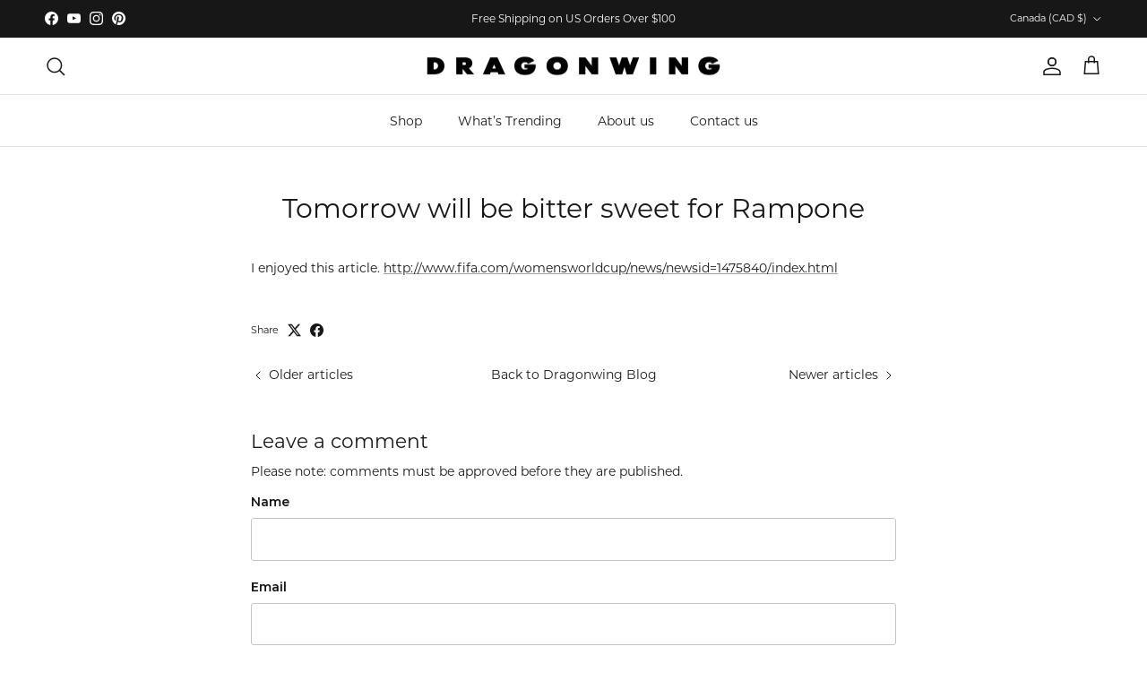

--- FILE ---
content_type: text/json
request_url: https://conf.config-security.com/model
body_size: 85
content:
{"title":"recommendation AI model (keras)","structure":"release_id=0x5d:4a:2c:56:55:37:28:2b:5e:70:65:78:36:73:30:68:44:6f:3a:34:39:2d:48:4c:48:63:36:64:21;keras;t1ea4aq0olqthxu7f0hyuz6tgcyyst2vpdkwidmpm6xz4bl3zfxqffv6cvd77ucundisolce","weights":"../weights/5d4a2c56.h5","biases":"../biases/5d4a2c56.h5"}

--- FILE ---
content_type: text/javascript
request_url: https://cdn.starapps.studio/apps/vsk/www-dragonwinggirlgear-com/data.js
body_size: 1958
content:
"use strict";"undefined"==typeof window.starapps_data&&(window.starapps_data={}),"undefined"==typeof window.starapps_data.product_groups&&(window.starapps_data.product_groups=[{"id":4933550,"products_preset_id":634767,"collections_swatch":"first_product_image","group_name":"Backless Top","option_name":"","collections_preset_id":null,"display_position":"top","products_swatch":"first_product_image","mobile_products_preset_id":634767,"mobile_products_swatch":"first_product_image","mobile_collections_preset_id":null,"mobile_collections_swatch":"first_product_image","same_products_preset_for_mobile":true,"same_collections_preset_for_mobile":true,"option_values":[{"id":7224050843742,"option_value":"Black","handle":"classic-backless-crop-top-black","published":true,"swatch_src":null,"swatch_value":null},{"id":7224202035294,"option_value":"Pink Sapphire","handle":"ignite-backless-crop-top-pink-sapphire","published":true,"swatch_src":null,"swatch_value":null}]},{"id":5092159,"products_preset_id":634767,"collections_swatch":"first_product_image","group_name":"Cutout Top","option_name":"","collections_preset_id":null,"display_position":"top","products_swatch":"first_product_image","mobile_products_preset_id":634767,"mobile_products_swatch":"first_product_image","mobile_collections_preset_id":null,"mobile_collections_swatch":"first_product_image","same_products_preset_for_mobile":true,"same_collections_preset_for_mobile":true,"option_values":[{"id":7285755904094,"option_value":"Yellow Sapphire","handle":"ignite-cutout-top-yellow-sapphire","published":true,"swatch_src":null,"swatch_value":null},{"id":7285756657758,"option_value":"Black Onyx","handle":"ignite-cutout-top-black-onyx","published":true,"swatch_src":null,"swatch_value":null},{"id":7285759410270,"option_value":"Midnight Blue Shimmer","handle":"ignite-cutout-top-midnight-blue-shimmer","published":true,"swatch_src":null,"swatch_value":null}]},{"id":4503020,"products_preset_id":634767,"collections_swatch":"first_product_image","group_name":"Daydream Tops","option_name":"","collections_preset_id":null,"display_position":"top","products_swatch":"first_product_image","mobile_products_preset_id":634767,"mobile_products_swatch":"first_product_image","mobile_collections_preset_id":null,"mobile_collections_swatch":"first_product_image","same_products_preset_for_mobile":true,"same_collections_preset_for_mobile":true,"option_values":[{"id":7151145943134,"option_value":"Lilac Fusion","handle":"daydream-crop-top-lilac-fusion","published":true,"swatch_src":null,"swatch_value":null},{"id":7151146434654,"option_value":"Citrus Zest","handle":"daydream-sweetheart-top-citrus-zest","published":true,"swatch_src":null,"swatch_value":null},{"id":7151159410782,"option_value":"Pink Serenity","handle":"daydream-one-shoulder-crop-top","published":true,"swatch_src":null,"swatch_value":null}]},{"id":3791641,"products_preset_id":634767,"collections_swatch":"first_product_image","group_name":"Dragonwing merch","option_name":"","collections_preset_id":null,"display_position":"top","products_swatch":"first_product_image","mobile_products_preset_id":634767,"mobile_products_swatch":"first_product_image","mobile_collections_preset_id":null,"mobile_collections_swatch":"first_product_image","same_products_preset_for_mobile":true,"same_collections_preset_for_mobile":true,"option_values":[{"id":6860265979998,"option_value":"Sweatshirt","handle":"dragonwing-crew-sweatshirt","published":true,"swatch_src":"No","swatch_value":null},{"id":6860275679326,"option_value":"T-Shirt","handle":"dragonwing-t-shirt","published":true,"swatch_src":"No","swatch_value":null},{"id":6880277233758,"option_value":"Hoodie","handle":"dragonwing-hoodie","published":true,"swatch_src":null,"swatch_value":null}]},{"id":3791583,"products_preset_id":634767,"collections_swatch":"first_product_image","group_name":"Ignite Shorts","option_name":"","collections_preset_id":null,"display_position":"top","products_swatch":"first_product_image","mobile_products_preset_id":634767,"mobile_products_swatch":"first_product_image","mobile_collections_preset_id":null,"mobile_collections_swatch":"first_product_image","same_products_preset_for_mobile":true,"same_collections_preset_for_mobile":true,"option_values":[{"id":6867287670878,"option_value":"Pink","handle":"ignite-compression-shorts-pink-sapphire","published":true,"swatch_src":"No","swatch_value":null},{"id":6844815671390,"option_value":"Blue","handle":"ignite-compression-shorts-blue-sapphire","published":true,"swatch_src":"No","swatch_value":null},{"id":6867860062302,"option_value":"Black Crocodile","handle":"vitality-compression-shorts-black-crocodile","published":true,"swatch_src":null,"swatch_value":null},{"id":6867367264350,"option_value":"Pink Snake","handle":"vitality-compression-shorts-pink-snake","published":true,"swatch_src":null,"swatch_value":null},{"id":6902568058974,"option_value":"Mint Cheetah","handle":"vitality-compression-shorts-mint-cheetah","published":true,"swatch_src":null,"swatch_value":null},{"id":6902568550494,"option_value":"Sky Blue Crocodile","handle":"vitality-compression-shorts-sky-blue-crocodile","published":true,"swatch_src":null,"swatch_value":null},{"id":7151144108126,"option_value":"Orange Sapphire","handle":"ignite-compression-shorts-orange-sapphire","published":true,"swatch_src":null,"swatch_value":null},{"id":7285278933086,"option_value":"Emerald","handle":"ignite-compression-shorts-emerald","published":true,"swatch_src":null,"swatch_value":null},{"id":7310182580318,"option_value":"Aquamarine","handle":"ignite-compression-shorts-aquamarine","published":true,"swatch_src":null,"swatch_value":null},{"id":7384270831710,"option_value":"Yellow Sapphire","handle":"ignite-compression-shorts-yellow-sapphire","published":true,"swatch_src":null,"swatch_value":null},{"id":7384231346270,"option_value":"Midnight Blue Shimmer","handle":"ignite-compression-shorts-midnight-blue-shimmer","published":true,"swatch_src":null,"swatch_value":null},{"id":7434267820126,"option_value":"Lavender Luster","handle":"ignite-compression-shorts-lavender-luster","published":true,"swatch_src":null,"swatch_value":null},{"id":7383988142174,"option_value":"Lush Leopard","handle":"vitality-compression-shorts-lush-leopard","published":true,"swatch_src":null,"swatch_value":null},{"id":7281450483806,"option_value":"Black Onyx","handle":"ignite-compression-shorts-black-onyx","published":true,"swatch_src":null,"swatch_value":null},{"id":7483500462174,"option_value":"Metallic Mauve","handle":"ignite-compression-shorts-metallic-mauve","published":true,"swatch_src":null,"swatch_value":null},{"id":7434960732254,"option_value":"Mint Sapphire","handle":"ignite-compression-shorts-mint-sapphire","published":true,"swatch_src":null,"swatch_value":null},{"id":7483510980702,"option_value":"Jade","handle":"ignite-compression-shorts-jade","published":true,"swatch_src":null,"swatch_value":null},{"id":7483808186462,"option_value":"Pearl","handle":"ignite-compression-shorts-pearl","published":true,"swatch_src":null,"swatch_value":null},{"id":7484222013534,"option_value":"Platinum","handle":"ignite-compression-shorts-platinum","published":true,"swatch_src":null,"swatch_value":null},{"id":7484231647326,"option_value":"Crystal Blue","handle":"ignite-compression-shorts-crystal-blue","published":true,"swatch_src":null,"swatch_value":null},{"id":7484223848542,"option_value":"Smoky Quartz","handle":"ignite-compression-shorts-smoky-quartz","published":true,"swatch_src":null,"swatch_value":null}]},{"id":3791042,"products_preset_id":634767,"collections_swatch":"first_product_image","group_name":"Ignite Tops","option_name":"","collections_preset_id":null,"display_position":"top","products_swatch":"first_product_image","mobile_products_preset_id":634767,"mobile_products_swatch":"first_product_image","mobile_collections_preset_id":null,"mobile_collections_swatch":"first_product_image","same_products_preset_for_mobile":true,"same_collections_preset_for_mobile":true,"option_values":[{"id":6844815016030,"option_value":"Pink","handle":"ignite-crop-top-pink-sapphire","published":true,"swatch_src":"No","swatch_value":null},{"id":6866621431902,"option_value":"Black Onyx","handle":"ignite-crop-top","published":true,"swatch_src":"No","swatch_value":null}]},{"id":4491699,"products_preset_id":634767,"collections_swatch":"first_product_image","group_name":"Leggings","option_name":"","collections_preset_id":null,"display_position":"top","products_swatch":"first_product_image","mobile_products_preset_id":634767,"mobile_products_swatch":"first_product_image","mobile_collections_preset_id":null,"mobile_collections_swatch":"first_product_image","same_products_preset_for_mobile":true,"same_collections_preset_for_mobile":true,"option_values":[{"id":6879837093982,"option_value":"Wild Berry","handle":"high-rise-compression-leggings-wild-berry","published":true,"swatch_src":null,"swatch_value":null},{"id":6769103765598,"option_value":"Black","handle":"high-rise-leggings-black","published":true,"swatch_src":null,"swatch_value":null},{"id":6842428063838,"option_value":"Black Confetti","handle":"headliner-leggings","published":true,"swatch_src":null,"swatch_value":null},{"id":6845086105694,"option_value":"Lavender Sparkle","handle":"superstar-leggings-lavender-sparkle","published":true,"swatch_src":null,"swatch_value":null},{"id":6858562142302,"option_value":"Black Onyx","handle":"ignite-leggings","published":true,"swatch_src":null,"swatch_value":null}]},{"id":3837727,"products_preset_id":634767,"collections_swatch":"first_product_image","group_name":"Level Up Leggings","option_name":"","collections_preset_id":null,"display_position":"top","products_swatch":"first_product_image","mobile_products_preset_id":634767,"mobile_products_swatch":"first_product_image","mobile_collections_preset_id":null,"mobile_collections_swatch":"first_product_image","same_products_preset_for_mobile":true,"same_collections_preset_for_mobile":true,"option_values":[{"id":6773673328734,"option_value":"Pink and Apricot","handle":"level-up-high-rise-leggings-pink-and-apricot","published":true,"swatch_src":null,"swatch_value":null},{"id":6867282788446,"option_value":"Purple and Teal","handle":"level-up-high-rise-leggings-purple-and-teal","published":true,"swatch_src":null,"swatch_value":null}]},{"id":4933553,"products_preset_id":634767,"collections_swatch":"first_product_image","group_name":"Pointed Skirt","option_name":"","collections_preset_id":null,"display_position":"top","products_swatch":"first_product_image","mobile_products_preset_id":634767,"mobile_products_swatch":"first_product_image","mobile_collections_preset_id":null,"mobile_collections_swatch":"first_product_image","same_products_preset_for_mobile":true,"same_collections_preset_for_mobile":true,"option_values":[{"id":7224203870302,"option_value":"Blue Zebra","handle":"vitality-pointed-skirt-blue-zebra","published":true,"swatch_src":null,"swatch_value":null},{"id":7224204099678,"option_value":"Pink Sapphire","handle":"ignite-pointed-skirt-pink-sapphire","published":true,"swatch_src":null,"swatch_value":null}]},{"id":3837879,"products_preset_id":634767,"collections_swatch":"first_product_image","group_name":"Tie-Dye Leggings","option_name":"","collections_preset_id":null,"display_position":"top","products_swatch":"first_product_image","mobile_products_preset_id":634767,"mobile_products_swatch":"first_product_image","mobile_collections_preset_id":null,"mobile_collections_swatch":"first_product_image","same_products_preset_for_mobile":true,"same_collections_preset_for_mobile":true,"option_values":[{"id":6867787743326,"option_value":"Pink Tie-Dye","handle":"high-rise-leggings-pink-tie-dye","published":true,"swatch_src":null,"swatch_value":null},{"id":6747394932830,"option_value":"Purple Tie-Dye","handle":"high-rise-leggings-purple-tie-dye","published":true,"swatch_src":null,"swatch_value":null}]},{"id":3791639,"products_preset_id":634767,"collections_swatch":"first_product_image","group_name":"V-Neck Crop Top","option_name":"Color:","collections_preset_id":null,"display_position":"top","products_swatch":"first_product_image","mobile_products_preset_id":634767,"mobile_products_swatch":"first_product_image","mobile_collections_preset_id":null,"mobile_collections_swatch":"first_product_image","same_products_preset_for_mobile":true,"same_collections_preset_for_mobile":true,"option_values":[{"id":6867261882462,"option_value":"Black Crocodile","handle":"vitality-v-neck-crop-top-black-crocodile","published":true,"swatch_src":"No","swatch_value":null},{"id":6867268010078,"option_value":"Blue Snake","handle":"vitality-v-neck-crop-top-blue-snake","published":true,"swatch_src":"No","swatch_value":null},{"id":6867270238302,"option_value":"Pink Snake","handle":"vitality-v-neck-crop-top-pink-snake","published":true,"swatch_src":"No","swatch_value":null},{"id":6842428915806,"option_value":"Blue Sapphire","handle":"ignite-v-neck-crop-top-blue","published":true,"swatch_src":null,"swatch_value":null},{"id":6845081976926,"option_value":"Lavender Sparkle","handle":"superstar-v-neck-crop-top-lavender-sparkle","published":true,"swatch_src":null,"swatch_value":null},{"id":7151143944286,"option_value":"Orange Sapphire","handle":"ignite-v-neck-crop-top-orange-sapphire","published":true,"swatch_src":null,"swatch_value":null},{"id":7285355610206,"option_value":"","handle":"ignite-v-neck-crop-top-emerald","published":true,"swatch_src":null,"swatch_value":null},{"id":7281438228574,"option_value":"","handle":"ignite-v-neck-crop-top-black-onyx","published":true,"swatch_src":null,"swatch_value":null}]}],window.starapps_data.product_groups_chart={"classic-backless-crop-top-black":[0],"ignite-backless-crop-top-pink-sapphire":[0],"ignite-cutout-top-yellow-sapphire":[1],"ignite-cutout-top-black-onyx":[1],"ignite-cutout-top-midnight-blue-shimmer":[1],"daydream-crop-top-lilac-fusion":[2],"daydream-sweetheart-top-citrus-zest":[2],"daydream-one-shoulder-crop-top":[2],"dragonwing-crew-sweatshirt":[3],"dragonwing-t-shirt":[3],"dragonwing-hoodie":[3],"ignite-compression-shorts-pink-sapphire":[4],"ignite-compression-shorts-blue-sapphire":[4],"vitality-compression-shorts-black-crocodile":[4],"vitality-compression-shorts-pink-snake":[4],"vitality-compression-shorts-mint-cheetah":[4],"vitality-compression-shorts-sky-blue-crocodile":[4],"ignite-compression-shorts-orange-sapphire":[4],"ignite-compression-shorts-emerald":[4],"ignite-compression-shorts-aquamarine":[4],"ignite-compression-shorts-yellow-sapphire":[4],"ignite-compression-shorts-midnight-blue-shimmer":[4],"ignite-compression-shorts-lavender-luster":[4],"vitality-compression-shorts-lush-leopard":[4],"ignite-compression-shorts-black-onyx":[4],"ignite-compression-shorts-metallic-mauve":[4],"ignite-compression-shorts-mint-sapphire":[4],"ignite-compression-shorts-jade":[4],"ignite-compression-shorts-pearl":[4],"ignite-compression-shorts-platinum":[4],"ignite-compression-shorts-crystal-blue":[4],"ignite-compression-shorts-smoky-quartz":[4],"ignite-crop-top-pink-sapphire":[5],"ignite-crop-top":[5],"high-rise-compression-leggings-wild-berry":[6],"high-rise-leggings-black":[6],"headliner-leggings":[6],"superstar-leggings-lavender-sparkle":[6],"ignite-leggings":[6],"level-up-high-rise-leggings-pink-and-apricot":[7],"level-up-high-rise-leggings-purple-and-teal":[7],"vitality-pointed-skirt-blue-zebra":[8],"ignite-pointed-skirt-pink-sapphire":[8],"high-rise-leggings-pink-tie-dye":[9],"high-rise-leggings-purple-tie-dye":[9],"vitality-v-neck-crop-top-black-crocodile":[10],"vitality-v-neck-crop-top-blue-snake":[10],"vitality-v-neck-crop-top-pink-snake":[10],"ignite-v-neck-crop-top-blue":[10],"superstar-v-neck-crop-top-lavender-sparkle":[10],"ignite-v-neck-crop-top-orange-sapphire":[10],"ignite-v-neck-crop-top-emerald":[10],"ignite-v-neck-crop-top-black-onyx":[10]});

--- FILE ---
content_type: text/javascript; charset=utf-8
request_url: https://dragonwing.com/en-ca/cart.js
body_size: -86
content:
{"token":"hWN7cF7KiibBaNIXQ5qgdsrh?key=095a3cea2efd25a2464e1f4f459ba0d4","note":"","attributes":{},"original_total_price":0,"total_price":0,"total_discount":0,"total_weight":0.0,"item_count":0,"items":[],"requires_shipping":false,"currency":"CAD","items_subtotal_price":0,"cart_level_discount_applications":[],"discount_codes":[]}